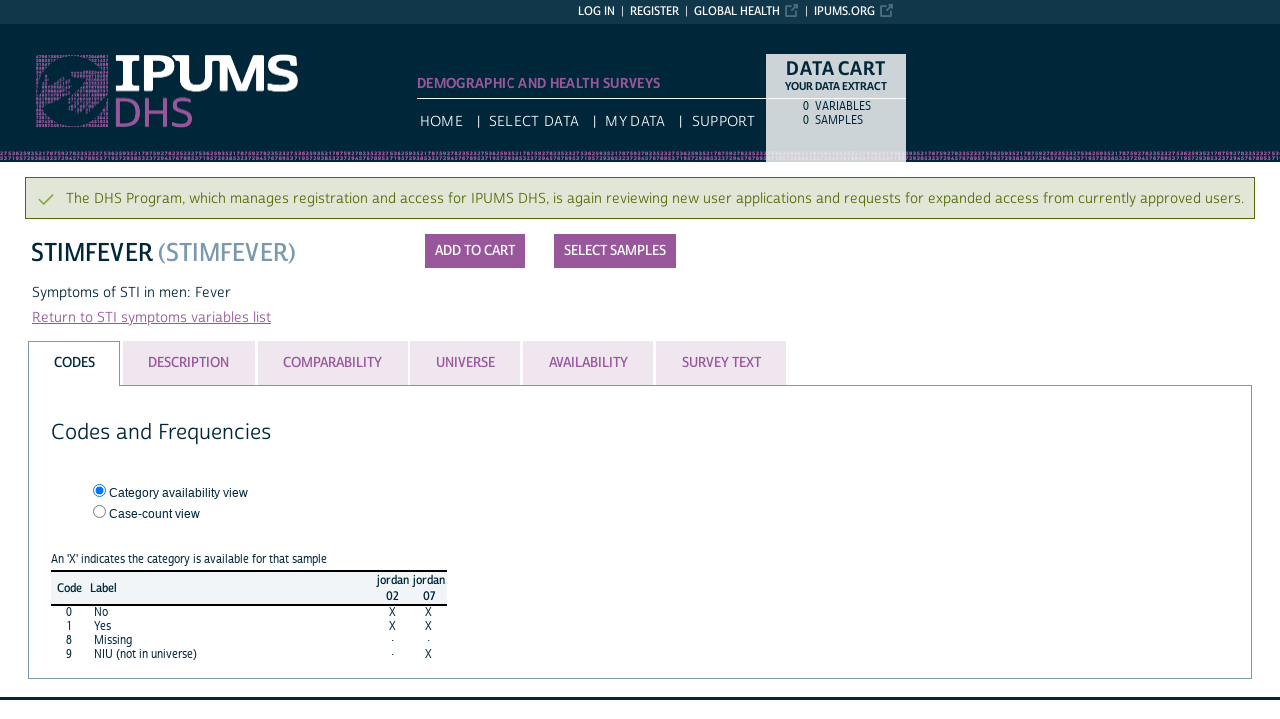

--- FILE ---
content_type: text/html; charset=utf-8
request_url: https://www.idhsdata.org/idhs-action/variables/STIMFEVER
body_size: 4585
content:





<!DOCTYPE html>
<html lang="en">

<head>
  <title>
    IPUMS DHS: descr: STIMFEVER
</title>

<meta http-equiv="content-type" content="text/html; charset=utf-8"/>
<meta http-equiv="X-UA-Compatible" content="IE=edge">

<link rel="icon" href="/favicon.ico">

<style>
    @font-face {
        font-family: "Cabrito Sans Subset";
    }
    @font-face {
        font-family: "Cabrito Sans";
    }
</style>
<link type="text/css" rel="stylesheet" href="//assets.ipums.org/_css/font-faces.1.2.css" media="all" />

  <link rel="stylesheet" href="/idhs-action/assets/datapage-6b899baa2a56c6300fe787e07bad890e5b871ccb24ccf90f964f38974bdadc87.css" />


    <link rel="stylesheet" href="/idhs-action/assets/controller/variables-64d578fe3f096171f749dbf5fd9d14b01d24f5e13d3e5842186cc169f4c13427.css" />

    <link rel="stylesheet" href="/idhs-action/assets/project/dhs-f841cc6be13774446ca7cdc1d5f45907d47454354de73fcbaafa92ea7b1ebf68.css" />

<script src="/idhs-action/assets/application-12b20f85b95acbeb81acad8e35f424199afe0fdd870c666315be8d67735adc42.js"></script>

<script type="text/javascript" src="//assets.ipums.org/_js/ffo/fontfaceobserver.js"></script>
<script type="text/javascript" src="//assets.ipums.org/_js/load-fonts.1.3.js"></script>



  <script type="text/javascript">
    var codeData = {
      jsonPath: "/idhs-action/frequencies/STIMFEVER",
      samples: [{"name":"jo2002ir","id":828},{"name":"jo2007ir","id":829}],
      categories: [{"id":205858,"label":"No","indent":0,"code":"0","general":false},{"id":205859,"label":"Yes","indent":0,"code":"1","general":false},{"id":205860,"label":"Missing","indent":0,"code":"8","general":false},{"id":205861,"label":"NIU (not in universe)","indent":0,"code":"9","general":false}],
      longSamplesHeader: "\n<tr class=\"fullHeader grayHeader\">\n      <th class=\"codesColumn\">Code<\/th>\n      <th class=\"labelColumn\">Label<\/th>\n\n    <th class=\"countryHeader shortCountryHeader\">\n      <div class=\"center_text\" title=\"Jordan 2002 Women\">\n        jordan\n        <div class=\"sampleBottom\">\n          02\n        <\/div>\n      <\/div>\n    <\/th>\n\n    <th class=\"countryHeader shortCountryHeader\">\n      <div class=\"center_text\" title=\"Jordan 2007 Women\">\n        jordan\n        <div class=\"sampleBottom\">\n          07\n        <\/div>\n      <\/div>\n    <\/th>\n<\/tr>",
      samplesHeader: "\n<tr class=\"fullHeader grayHeader\">\n      <th class=\"codesColumn\">Code<\/th>\n      <th class=\"labelColumn\">Label<\/th>\n\n    <th class=\"countryHeader shortCountryHeader\">\n      <div class=\"center_text\" title=\"Jordan 2002 Women\">\n        jordan\n        <div class=\"sampleBottom\">\n          02\n        <\/div>\n      <\/div>\n    <\/th>\n\n    <th class=\"countryHeader shortCountryHeader\">\n      <div class=\"center_text\" title=\"Jordan 2007 Women\">\n        jordan\n        <div class=\"sampleBottom\">\n          07\n        <\/div>\n      <\/div>\n    <\/th>\n<\/tr>",
      showCounts: false,
      generalWidth: 1,
      width: 1,
      interval: 15,
      isGeneral: false,
      respondentType: null,
      variables_show_tab_1: '',
      header_type: "long"
    };

    $(document).ready(function() {

      $("input[name='selectCat']").change(function() {
        if ($(this).val() == "category") {
          CODES.set_interval(15);
          CODES.set_header_type("long");
          CODES.setShowCounts(false);
        } else {
          CODES.set_interval(15);
          CODES.set_header_type("long");
          CODES.setShowCounts(true);
        }
      });

      $("input[name='selectgd']").change(function() {
        if ($(this).val() == "detailed") {
          CODES.setIsGeneral(false);
        } else {
          CODES.setIsGeneral(true);
        }
      });

      $("a#detailedLink").click(function() {
          CODES.setIsGeneral(false);
          return false;
      });

      var $respondentRadios = $("input[name='respondentRadio']");

      $respondentRadios.change(function() {
        var id = $(this).val();
        CODES.setRespondentType(id);
      });

      // Select freq type tab
      if (codeData.respondentType != null) {
        $respondentRadios.filter("[value='" + codeData.respondentType + "']").prop('checked', true);
      }

      CODES.initializeCodeData(codeData);
    });

  </script>
<meta name="csrf-param" content="authenticity_token" />
<meta name="csrf-token" content="ESKNhFnyLM4nlvamCZcMaTObKl3zhtpff4fggpCLIbTFURqWwhgnj1u_A1RLJsVEXQLlhRYLE3sxWLw4thuQnw" />

<!-- Google Tag Manager -->
<script>(function(w,d,s,l,i){w[l]=w[l]||[];w[l].push({'gtm.start':
        new Date().getTime(),event:'gtm.js'});var f=d.getElementsByTagName(s)[0],
    j=d.createElement(s),dl=l!='dataLayer'?'&l='+l:'';j.async=true;j.src=
    'https://www.googletagmanager.com/gtm.js?id='+i+dl;f.parentNode.insertBefore(j,f);
})(window,document,'script','dataLayer','GTM-K57D9JD');</script>
<!-- End Google Tag Manager -->
</head>

<body id="dhs" class="datapage">
<div id="canvas">
  <div id="noscript-msg">
  <noscript>
    <p><strong>Alert:</strong> Portions of this website require JavaScript to function properly.<br />
    Please enable Javascript in your browser.  Thank you.</p>
    
  </noscript>
</div>


  
<nav id="user_bar">
  <ul class="list-menu">
    <!-- this list will stack right to left -->
    <li><a href="https://www.ipums.org" class="external_link_icon">ipums.org</a></li>
        <li><a href="https://globalhealth.ipums.org" class=external_link_icon>Global Health</a></li>
      <li><a href="/idhs-action/menu">Register</a></li>
    <li id="logInLink" style="display: inline;"><a href="/idhs-action/sso_login?return_url=https%3A%2F%2Fwww.idhsdata.org%2Fidhs-action%2Fvariables%2FSTIMFEVER">Log in</a></li>
  </ul>
</nav>

<div id="header" class="line">
  <div id="logoitem" class="item">
    <div class="sap-content"> <!--prevents redraw bug in IE-->

      <div id="title" class="replace">
        <a href="/idhs/index.shtml">IPUMS DHS<span></span></a>
      </div>
    </div>
  </div>
</div>

<div id="navline" class="line">
  <div id="primary_nav" class="item">
    <div class="sap-content">
      <div id="project_top_menu">
  <ul>
      <li class="subproject_button"></li>
  </ul>
  <p class="projectSubtitle">Demographic and Health Surveys</p>
</div>

      <ul>
        <li><a href="/idhs/index.shtml">HOME</a></li>
        <li><a href="/idhs-action/variables/group">Select Data</a></li>
        <li><a href="/idhs-action/data_requests/download">My Data</a></li>
        <li><a href="/idhs/support.shtml">Support</a></li>
      </ul>
    </div>
  </div>
</div>


      <div id="dcsWrapper">
      <div id="dcs" class="empty">
  <h2>Data Cart</h2>

  <h3>Your data extract</h3>

  <table id="dcscart">
  <tr><td class='number'>0 </td><td class='label'>variables</td></tr>
  
  
  <tr><td class='number'>0 </td><td class='label'>samples</td></tr>
</table>



  <a id="dcsButton" class="viewcart replace" href="/idhs-action/extract_requests/variables">View Cart</a>
</div>


<script type="text/javascript">
  if (typeof CART_STATE !== 'undefined') {
    CART_STATE.user_selected_hierarchical_rectypes = []
    CART_STATE.user_selected_child_focal_rectype = []
    CART_STATE.user_selected_sibling_rectype = []
    CART_STATE.any_event_summary_variables = false
  }
</script>
    </div><!-- end #dcsWrapper -->


  <div id="main" class="line nomenu">
    <!--content-->
    <div id="maincontent" class="item">
      <div class="sap-content">
        <div class="content">
          	<div class="alert alert-success">
	  The DHS Program, which manages registration and access for IPUMS DHS, is again reviewing new user applications and requests for expanded access from currently approved users. 
	</div>

          <div id="flashContainer"></div>

<script type="text/javascript">
  $(document).ready(function() {
    
  });
</script>

          <!-- BEGIN PLACING PAGE CONTENT -->
          
  <div class="project-name" data-project="dhs"></div>


<div id="varDescTopSection">
  <div id="varDescAddToCart">
    


<!-- wrap button in parent span; this allows us to attach tooltip effectively to a disabled button -->
<span id="add_STIMFEVER_parent" title="tooltip">
<input type="button" id="add_STIMFEVER"
       style="" class="integratedAddButton2"
       data-is_master="false"
       value="Add to cart"
       
       onclick="addRemoveVariable('STIMFEVER', this);"/>
</span>

<input type="button" id="remove_STIMFEVER"
       style="display:none" class="integratedRemoveButton2"
       data-is_master="false"
       value="Remove from cart"
       onclick="addRemoveVariable('STIMFEVER', this);"/>

    <a class="samplesButton2 button" href="/idhs-action/samples">Select samples</a>

  </div>
  <div>
    <div class="variable-header">
  <div class="mnemonic-value">
    STIMFEVER
    <span id="inactive_var_name">(STIMFEVER)
    </span>
  </div>
  <div class="label-value">Symptoms of STI in men: Fever</div>
  <div class="group-value"><a href="/idhs-action/variables/group/sti_symptoms">Return to STI symptoms variables list</a></div>
</div>

  </div>
  
  <div id="varDescBreak"></div>
</div>

<div id="varDescTabContainer">
  <ul id="varDescTabHeaders">
        <li >
          <a class='tab-anchor' title="codes_section" href="#codes_section">
            <span>Codes</span>
          </a>
        </li>
        <li >
          <a class='tab-anchor' title="description_section" href="#description_section">
            <span>Description</span>
          </a>
        </li>
        <li >
          <a class='tab-anchor' title="comparability_section" href="#comparability_section">
            <span>Comparability</span>
          </a>
        </li>
        <li >
          <a class='tab-anchor' title="universe_section" href="#universe_section">
            <span>Universe</span>
          </a>
        </li>
        <li >
          <a class='tab-anchor' title="availability_section" href="#availability_section">
            <span>Availability</span>
          </a>
        </li>
        <li aria-controls=survey_text_section>
          <a class='tab-anchor' title="survey_text_section" href="/idhs-action/variables/STIMFEVER/ajax_enum_text#survey_text_section">
            <span>Survey Text</span>
          </a>
        </li>
  </ul>
      <div id="codes_section">
          

  <div class="grid-tab">
  <h2>Codes and Frequencies</h2>
      <div id="detailedRadio" class="viewOptions">
        <p class="optionColumn">
          <input type="radio" name="selectCat" id="categoryButton" value="category" checked/><label for="categoryButton">Category availability view</label><br/>
            <input type="radio" name="selectCat" id="caseButton" value="case" /><label for="caseButton">Case-count view</label>
        </p>
      </div>



  <br class="clearfloat"/>

  <div id="dataTable" class="numberColumns" data-blueheader=""></div>

  <div id="detailedFooter">
    <p>Can't find the category you are looking for? Try the <a id="detailedLink" href="#">Detailed codes</a></p>
  </div>

</div>





      </div>
      <div id="description_section">
          <div class="texty-tab">
    <!--<h2>What does STIMFEVER represent?</h2>-->
  <h2>Description</h2>
  <p>STIMFEVER indicates whether, in response to an open-ended question, the respondent reported fever as a possible symptom of an STI (sexually transmitted infection) in men.</p>

<p>The related variable <a href="https://www.idhsdata.org/idhs-action/variables/STIWFEVER">STIWFEVER</a> indicates whether the respondent reported fever as a possible symptom of an STI in women.</p>
</div>

      </div>
      <div id="comparability_section">
          <div class="texty-tab">
    <a name="GENERAL"></a>
  	<h2>Comparability </h2>
    <p>Apart from universe differences and slight differences in question wording, STIMFEVER is largely comparable across samples.</p>

<p><span class="em">Comparability - Standard DHS</span></p>

<p>A question asking about symptoms of STIs in men is included in Phase IV of the standard DHS questionnaire. STIMFEVER is a country-specific response category.</p>
</div>

      </div>
      <div id="universe_section">
          <div class="texty-tab">
        <h2>Universe</h2>

        <div class="hangingIndent">
          <ul id='universe'><li>Jordan 2002: Ever-married women age 15-49.</li><li>Jordan 2007: Ever-married women age 15-49 who have heard about sexually transmitted infections apart from AIDS.</li></ul>
        </div>
</div>

      </div>
      <div id="availability_section">
                  <li>

      Jordan:
      2002-W, 2002-C, 2002-B, 2002-W, 2007-W, 2007-C, 2007-B, 2007-W
    </li>


      </div>
      <div id="survey_text_section">
      </div>
</div>

<div id="tab_spinner" class="tab-loading" style="display:none;">
  <img src="/idhs-action/assets/ajax-loader-3d0eaafca10b29dd00e7960a95712f89f62969536226e0216f90fb57705e7516.gif" />
  <br/>
  Loading...
</div>


          <!-- END PLACING PAGE CONTENT -->
        </div>
      </div>
    </div> <!-- end maincontent -->
  </div> <!-- end main (line 3) -->

  <div id="footerline" class="line">
    <div class="item" id="footer">
      <div class="sap-content">
        <div id="firstFooter">
          <div id="fundedBy">
            <p>
  Supported by:
  <a href="http://www.nih.gov/">National Institutes of Health</a>,
  <a href="http://www.usaid.gov">USAID</a>,
  <a href="http://www.stattransfer.com">Stat/Transfer</a>, and
  <a href="http://umn.edu/">University of Minnesota</a>.
</p>
          </div>
        </div>

        <div id="secondFooter">
          <p>Copyright &copy; <a href="http://www.pop.umn.edu">Minnesota Population Center</a>, <a href="http://www.umn.edu">University of Minnesota</a>.</p>
        </div>

        

      </div>
    </div>
  </div>	<!-- end footer (line 4) -->

</div>
<!-- end canvas -->

<!-- hidden form field to ensure (w/handle_back_button.js that AJAX-y elements are reloaded
from the server when arriving on a page via the back button -->
<input id="reloadValue" type="text" style="display:none;" name="reloadValue" value="" />

</body>
</html>


--- FILE ---
content_type: text/css
request_url: https://www.idhsdata.org/idhs-action/assets/project/dhs-f841cc6be13774446ca7cdc1d5f45907d47454354de73fcbaafa92ea7b1ebf68.css
body_size: 1877
content:
#title,#title span{background-image:url(/usa-action/assets/logos/dhs_logo-3076d45d4829d34842de708b5228b7cbd1336ddb32995cead6a297320ee7d45c.png);background-size:26.3rem 7.4rem}#header{background-image:url(/usa-action/assets/number_banners/numbers_dhs_22px-2502a0234b6e54537c0179eef83621b90f74a59cd83d1017e743be29905c8524.png)}.project-background-color-dark{background-color:#98579B}.project-background-color-light{background-color:#F0E6F0}.project-color-dark{color:#98579B}a{color:#98579B}a:link{color:#98579B}a:hover{color:#00263A}a:active{color:#00263A}hr{color:#98579B}input[type=submit],input[type=button],a.button,button{background-color:#98579B}input[type=submit]:hover,input[type=button]:hover,a.button:hover,button:hover{background-color:#b789b9}input.light[type=submit],input.light[type=button],a.button.light,button.light{background-color:#F0E6F0;color:#98579B}input.light[type=submit]:hover,input.light[type=button]:hover,a.button.light:hover,button.light:hover{background-color:#f5eef5}a.button.caution{background-color:#fda8a8}a.button.caution:hover{background-color:#fec1c1}a.button.must-login{background-color:grey}a.button.must-login:hover{background-color:#8d8d8d}#primary_nav a:hover{color:#98579B}#project_top_menu{color:#4c3f6b}#project_top_menu .projectSubtitle{color:#98579B}#project_top_menu a{background-color:#11374b;color:#7a99ac;padding:0.2rem 0.8rem}#project_top_menu a.current{background-color:#98579B;color:#F1F5F7}#project_top_menu a:hover{text-decoration:none;color:#00263a;background-color:rgba(251,252,252,0.5)}#project_top_menu li:before{content:""}#dcsButton{background-color:#98579B}.ui-tabs .ui-tabs-nav li{color:#98579B;background-color:#F0E6F0;border-color:#F0E6F0}.ui-tabs .ui-tabs-nav li a,.ui-tabs .ui-tabs-nav li a:link,.ui-tabs .ui-tabs-nav li a:visited,.ui-tabs .ui-tabs-nav li a:hover,.ui-tabs .ui-tabs-nav li a:active{color:#98579B}#variablesMenu .sf-menu li:hover,#variablesMenu .sf-menu li.sfHover{background:#98579B}span.icon.add_variable,div.icon.add_variable,a.icon.add_variable{cursor:pointer;background-image:url(/usa-action/assets/icons/dhs_icon_add-7c388090d2dff07407ac29dd3f4a7da5fe7e30a835f7d3650f9aa01d3821b420.svg)}span.icon.add_variable:hover,div.icon.add_variable:hover,a.icon.add_variable:hover{background-image:url(/usa-action/assets/icons/dhs_icon_add_hover_hover-9d1372059ea1ed4d522824569913ed90837e15b33ae48d281991f0947153e75b.svg)}span.icon.add_variable_disabled,div.icon.add_variable_disabled,a.icon.add_variable_disabled{background-image:url(/usa-action/assets/icons/dhs_icon_add_hover_hover-9d1372059ea1ed4d522824569913ed90837e15b33ae48d281991f0947153e75b.svg);filter:grayscale(100%) opacity(0.6);-webkit-filter:grayscale(100%) opacity(0.6)}span.icon.remove_variable,div.icon.remove_variable,a.icon.remove_variable{cursor:pointer;background-image:url(/usa-action/assets/icons/dhs_icon_selected-fde572612ff6fa199bbb7c973a8c899b2b0b2eb00a566766b238b7050699b00e.svg)}span.icon.add_all,div.icon.add_all,a.icon.add_all{cursor:pointer;background-image:url(/usa-action/assets/icons/dhs_icon_add_all-03e1c4c367eced5ae67244bc05452bd2961fd7e32a9f0da977465ba10095aa2f.svg)}span.icon.info,div.icon.info,a.icon.info{background-image:url(/usa-action/assets/icons/dhs_icon_info-9d61f9b6dd63961495e87b4919402e8d3be29e8c1ef94452067e1cd462380b15.svg)}span.icon.add_samples,div.icon.add_samples,a.icon.add_samples{cursor:pointer;background-image:url(/usa-action/assets/icons/icon_add_samples-cc0b8adda1bebb8ff4cd50fa5689dbeecd243815909fd873629c611e4da72ce7.svg)}span.icon.add_samples:hover,div.icon.add_samples:hover,a.icon.add_samples:hover{background-image:url(/usa-action/assets/icons/icon_add_samples_hover_hover-2bab1ffa3ee17c380f828ad03de9e3639e8538cb91762a415bea45cf83896414.svg)}span.icon.add_samples_disabled,div.icon.add_samples_disabled,a.icon.add_samples_disabled{background-image:url(/usa-action/assets/icons/icon_add_samples_hover_hover-2bab1ffa3ee17c380f828ad03de9e3639e8538cb91762a415bea45cf83896414.svg);filter:grayscale(100%) opacity(0.6);-webkit-filter:grayscale(100%) opacity(0.6)}span.icon.remove_samples,div.icon.remove_samples,a.icon.remove_samples{cursor:pointer;background-image:url(/usa-action/assets/icons/icon_remove_samples-a3d3d65311fa87ce78086a945c9668e9c8bb00cee4db03b59d77d378747f91b7.svg)}span.icon.remove_samples:hover,div.icon.remove_samples:hover,a.icon.remove_samples:hover{background-image:url(/usa-action/assets/icons/icon_remove_samples_hover_hover-25eeb4b2f235b31725fcc3429005f53c38d1e85fa20de9e8842004ef4171f375.svg)}span.icon.remove_samples_disabled,div.icon.remove_samples_disabled,a.icon.remove_samples_disabled{background-image:url(/usa-action/assets/icons/icon_remove_samples_hover_hover-25eeb4b2f235b31725fcc3429005f53c38d1e85fa20de9e8842004ef4171f375.svg);filter:grayscale(100%) opacity(0.6);-webkit-filter:grayscale(100%) opacity(0.6)}#unit_of_analysis_selector .more_link{color:#98579B}tr.subordinate_left_padding td:nth-child(1),tr.subordinate_left_padding td:nth-child(2),tr.subordinate_left_padding td:nth-child(3){padding-left:32px !important}span.highlightPill{display:inline-block;background-color:#98579B;color:white;padding:1px 9px 1px 9px;margin-right:3px;border-radius:9px;font-weight:600;font-family:"Cabrito Sans";font-size:92%}#harmonizedRadioWrapper{background-color:#e7d6e8;float:left}#harmonizedRadio{padding:3px;font-size:12px;float:left;line-height:1.5em;text-transform:uppercase;color:#00263A;display:flex;flex-direction:column}#harmonizedRadio div{padding-right:2px}#harmonizedRadio div:last-child{padding-top:1px}#harmonizedInfo{padding:1px 0px 0px 0px;float:left;width:20px;background-color:#e7d6e8}.m-pushButtonCheckbox__wrapper{display:inline-block;position:relative;width:4.4em;height:2em;color:#4e6c7d;font-family:sans-serif}.m-pushButtonCheckbox__checkbox{appearance:none;margin:0;cursor:pointer;width:100%;height:100%;background-color:#F1F5F7;border:2px solid #c0d2db;border-radius:5px;user-select:none;overflow:hidden;transition:background-color 0.3s ease, color 0.3s ease, border-color 0.3s ease, transform 0.3s}.m-pushButtonCheckbox__checkbox:hover:not(:disabled){filter:brightness(95%)}.m-pushButtonCheckbox__checkbox:checked{background-color:#98579B;border-color:#78457a}.m-pushButtonCheckbox__checkbox:active:not(:disabled),.m-pushButtonCheckbox__checkbox:active:not(:disabled)+.m-pushButtonCheckbox__label{transform:translateY(1px)}.m-pushButtonCheckbox__checkbox:focus{outline:1px solid #bbbbff}.m-pushButtonCheckbox__checkbox:disabled{background-color:#d1dee4;border-color:#d1dee4}.m-pushButtonCheckbox__checkbox:disabled:checked{background-color:#acacac;border-color:#acacac}.m-pushButtonCheckbox__label{position:absolute;top:0;left:0;width:100%;height:100%;display:flex;align-items:center;justify-content:center;user-select:none;pointer-events:none}.m-pushButtonCheckbox__label span{user-select:none}.m-pushButtonCheckbox__checkbox:checked+.m-pushButtonCheckbox__label{color:white}.m-pushButtonCheckbox__checkbox:disabled+.m-pushButtonCheckbox__label{color:#4e6c7d}a.authorized_sample,tr.authorized_sample>td>a,span.authorized_sample,th.authorized_sample,.grayHeader:hover th.authorized_sample{color:#00B200}a.authorized_gps_sample,tr.authorized_gps_sample>td>a,span.authorized_gps_sample,th.authorized_gps_sample,.grayHeader:hover th.authorized_gps_sample{color:#648fff}a.unauthorized_sample,tr.unauthorized_sample>td>a,th.unauthorized_sample,.grayHeader:hover th.unauthorized_sample{color:lightgray}
